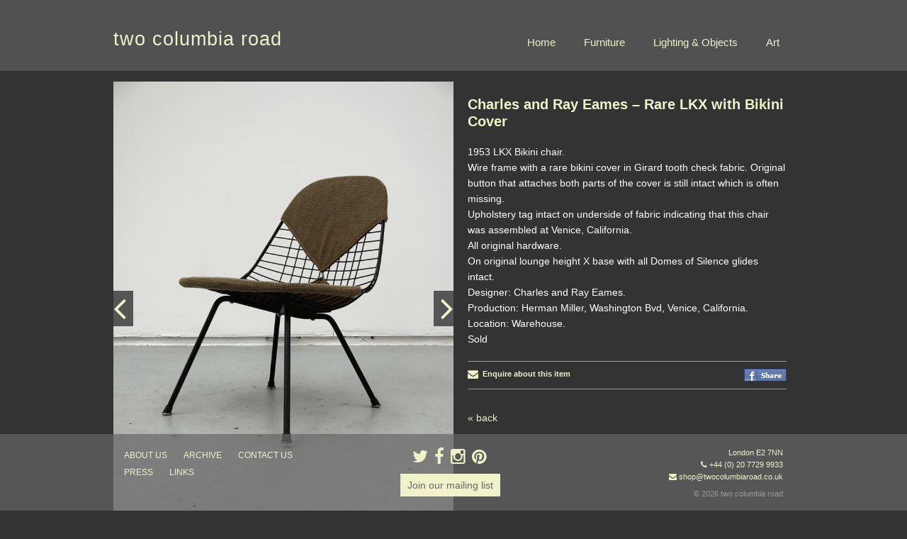

--- FILE ---
content_type: text/html; charset=UTF-8
request_url: https://www.twocolumbiaroad.co.uk/archive/charles-and-ray-eames-rare-lkx-with-bikini-cover/
body_size: 8837
content:
<!DOCTYPE html>
<!--[if IE 6]>
<html id="ie6" lang="en-US">
<![endif]-->
<!--[if IE 7]>
<html id="ie7" lang="en-US">
<![endif]-->
<!--[if IE 8]>
<html id="ie8" lang="en-US">
<![endif]-->
<!--[if !(IE 6) | !(IE 7) | !(IE 8)  ]><!-->
<html lang="en-US" class="no-js">
<!--<![endif]-->
<head>
<meta charset="UTF-8" />
<meta name="viewport" content="width=device-width, initial-scale=1" />
<title>Charles and Ray Eames - Rare LKX with Bikini Cover - two columbia roadtwo columbia road</title>
<link rel="profile" href="http://gmpg.org/xfn/11" />

<link rel="shortcut icon" href="https://www.twocolumbiaroad.co.uk/wp-content/themes/tcr2014/favicon.ico" />

<link rel="pingback" href="https://www.twocolumbiaroad.co.uk/xmlrpc.php" />

<!--[if lt IE 9]>
<script src="https://www.twocolumbiaroad.co.uk/wp-content/themes/tcr2014/js/html5shiv.min.js" type="text/javascript"></script>
<![endif]-->

<script>
	document.documentElement.className = document.documentElement.className.replace("no-js","js");
</script>
<meta name='robots' content='index, follow, max-image-preview:large, max-snippet:-1, max-video-preview:-1' />
	<style>img:is([sizes="auto" i], [sizes^="auto," i]) { contain-intrinsic-size: 3000px 1500px }</style>
	
	<!-- This site is optimized with the Yoast SEO plugin v19.9 - https://yoast.com/wordpress/plugins/seo/ -->
	<link rel="canonical" href="https://www.twocolumbiaroad.co.uk/archive/charles-and-ray-eames-rare-lkx-with-bikini-cover/" />
	<meta property="og:locale" content="en_US" />
	<meta property="og:type" content="article" />
	<meta property="og:title" content="Charles and Ray Eames - Rare LKX with Bikini Cover - two columbia road" />
	<meta property="og:description" content="1953 LKX Bikini chair. Wire frame with a rare bikini cover in Girard tooth check fabric. Original button that &hellip; Continue reading &rarr;" />
	<meta property="og:url" content="https://www.twocolumbiaroad.co.uk/archive/charles-and-ray-eames-rare-lkx-with-bikini-cover/" />
	<meta property="og:site_name" content="two columbia road" />
	<meta property="article:modified_time" content="2017-06-07T15:04:40+00:00" />
	<meta property="og:image" content="https://www.twocolumbiaroad.co.uk/wp-content/uploads/2016/06/WIRECHAIR15T.gif" />
	<meta property="og:image:width" content="1000" />
	<meta property="og:image:height" content="1333" />
	<meta property="og:image:type" content="image/gif" />
	<script type="application/ld+json" class="yoast-schema-graph">{"@context":"https://schema.org","@graph":[{"@type":"WebPage","@id":"https://www.twocolumbiaroad.co.uk/archive/charles-and-ray-eames-rare-lkx-with-bikini-cover/","url":"https://www.twocolumbiaroad.co.uk/archive/charles-and-ray-eames-rare-lkx-with-bikini-cover/","name":"Charles and Ray Eames - Rare LKX with Bikini Cover - two columbia road","isPartOf":{"@id":"https://www.twocolumbiaroad.co.uk/#website"},"primaryImageOfPage":{"@id":"https://www.twocolumbiaroad.co.uk/archive/charles-and-ray-eames-rare-lkx-with-bikini-cover/#primaryimage"},"image":{"@id":"https://www.twocolumbiaroad.co.uk/archive/charles-and-ray-eames-rare-lkx-with-bikini-cover/#primaryimage"},"thumbnailUrl":"https://www.twocolumbiaroad.co.uk/wp-content/uploads/2016/06/WIRECHAIR15T.gif","datePublished":"2016-06-13T12:57:41+00:00","dateModified":"2017-06-07T15:04:40+00:00","breadcrumb":{"@id":"https://www.twocolumbiaroad.co.uk/archive/charles-and-ray-eames-rare-lkx-with-bikini-cover/#breadcrumb"},"inLanguage":"en-US","potentialAction":[{"@type":"ReadAction","target":["https://www.twocolumbiaroad.co.uk/archive/charles-and-ray-eames-rare-lkx-with-bikini-cover/"]}]},{"@type":"ImageObject","inLanguage":"en-US","@id":"https://www.twocolumbiaroad.co.uk/archive/charles-and-ray-eames-rare-lkx-with-bikini-cover/#primaryimage","url":"https://www.twocolumbiaroad.co.uk/wp-content/uploads/2016/06/WIRECHAIR15T.gif","contentUrl":"https://www.twocolumbiaroad.co.uk/wp-content/uploads/2016/06/WIRECHAIR15T.gif","width":1000,"height":1333},{"@type":"BreadcrumbList","@id":"https://www.twocolumbiaroad.co.uk/archive/charles-and-ray-eames-rare-lkx-with-bikini-cover/#breadcrumb","itemListElement":[{"@type":"ListItem","position":1,"name":"Home","item":"https://www.twocolumbiaroad.co.uk/"},{"@type":"ListItem","position":2,"name":"Charles and Ray Eames &#8211; Rare LKX with Bikini Cover"}]},{"@type":"WebSite","@id":"https://www.twocolumbiaroad.co.uk/#website","url":"https://www.twocolumbiaroad.co.uk/","name":"two columbia road","description":"2 Columbia Road London E2 7NN T/F +44 (0) 20 7729 9933","potentialAction":[{"@type":"SearchAction","target":{"@type":"EntryPoint","urlTemplate":"https://www.twocolumbiaroad.co.uk/?s={search_term_string}"},"query-input":"required name=search_term_string"}],"inLanguage":"en-US"}]}</script>
	<!-- / Yoast SEO plugin. -->


<link rel='dns-prefetch' href='//www.twocolumbiaroad.co.uk' />
<link rel='dns-prefetch' href='//netdna.bootstrapcdn.com' />
<link rel="alternate" type="application/rss+xml" title="two columbia road &raquo; Feed" href="https://www.twocolumbiaroad.co.uk/feed/" />
<link rel="alternate" type="application/rss+xml" title="two columbia road &raquo; Comments Feed" href="https://www.twocolumbiaroad.co.uk/comments/feed/" />
<script type="text/javascript">
/* <![CDATA[ */
window._wpemojiSettings = {"baseUrl":"https:\/\/s.w.org\/images\/core\/emoji\/15.0.3\/72x72\/","ext":".png","svgUrl":"https:\/\/s.w.org\/images\/core\/emoji\/15.0.3\/svg\/","svgExt":".svg","source":{"concatemoji":"https:\/\/www.twocolumbiaroad.co.uk\/wp-includes\/js\/wp-emoji-release.min.js?ver=6.7.4"}};
/*! This file is auto-generated */
!function(i,n){var o,s,e;function c(e){try{var t={supportTests:e,timestamp:(new Date).valueOf()};sessionStorage.setItem(o,JSON.stringify(t))}catch(e){}}function p(e,t,n){e.clearRect(0,0,e.canvas.width,e.canvas.height),e.fillText(t,0,0);var t=new Uint32Array(e.getImageData(0,0,e.canvas.width,e.canvas.height).data),r=(e.clearRect(0,0,e.canvas.width,e.canvas.height),e.fillText(n,0,0),new Uint32Array(e.getImageData(0,0,e.canvas.width,e.canvas.height).data));return t.every(function(e,t){return e===r[t]})}function u(e,t,n){switch(t){case"flag":return n(e,"\ud83c\udff3\ufe0f\u200d\u26a7\ufe0f","\ud83c\udff3\ufe0f\u200b\u26a7\ufe0f")?!1:!n(e,"\ud83c\uddfa\ud83c\uddf3","\ud83c\uddfa\u200b\ud83c\uddf3")&&!n(e,"\ud83c\udff4\udb40\udc67\udb40\udc62\udb40\udc65\udb40\udc6e\udb40\udc67\udb40\udc7f","\ud83c\udff4\u200b\udb40\udc67\u200b\udb40\udc62\u200b\udb40\udc65\u200b\udb40\udc6e\u200b\udb40\udc67\u200b\udb40\udc7f");case"emoji":return!n(e,"\ud83d\udc26\u200d\u2b1b","\ud83d\udc26\u200b\u2b1b")}return!1}function f(e,t,n){var r="undefined"!=typeof WorkerGlobalScope&&self instanceof WorkerGlobalScope?new OffscreenCanvas(300,150):i.createElement("canvas"),a=r.getContext("2d",{willReadFrequently:!0}),o=(a.textBaseline="top",a.font="600 32px Arial",{});return e.forEach(function(e){o[e]=t(a,e,n)}),o}function t(e){var t=i.createElement("script");t.src=e,t.defer=!0,i.head.appendChild(t)}"undefined"!=typeof Promise&&(o="wpEmojiSettingsSupports",s=["flag","emoji"],n.supports={everything:!0,everythingExceptFlag:!0},e=new Promise(function(e){i.addEventListener("DOMContentLoaded",e,{once:!0})}),new Promise(function(t){var n=function(){try{var e=JSON.parse(sessionStorage.getItem(o));if("object"==typeof e&&"number"==typeof e.timestamp&&(new Date).valueOf()<e.timestamp+604800&&"object"==typeof e.supportTests)return e.supportTests}catch(e){}return null}();if(!n){if("undefined"!=typeof Worker&&"undefined"!=typeof OffscreenCanvas&&"undefined"!=typeof URL&&URL.createObjectURL&&"undefined"!=typeof Blob)try{var e="postMessage("+f.toString()+"("+[JSON.stringify(s),u.toString(),p.toString()].join(",")+"));",r=new Blob([e],{type:"text/javascript"}),a=new Worker(URL.createObjectURL(r),{name:"wpTestEmojiSupports"});return void(a.onmessage=function(e){c(n=e.data),a.terminate(),t(n)})}catch(e){}c(n=f(s,u,p))}t(n)}).then(function(e){for(var t in e)n.supports[t]=e[t],n.supports.everything=n.supports.everything&&n.supports[t],"flag"!==t&&(n.supports.everythingExceptFlag=n.supports.everythingExceptFlag&&n.supports[t]);n.supports.everythingExceptFlag=n.supports.everythingExceptFlag&&!n.supports.flag,n.DOMReady=!1,n.readyCallback=function(){n.DOMReady=!0}}).then(function(){return e}).then(function(){var e;n.supports.everything||(n.readyCallback(),(e=n.source||{}).concatemoji?t(e.concatemoji):e.wpemoji&&e.twemoji&&(t(e.twemoji),t(e.wpemoji)))}))}((window,document),window._wpemojiSettings);
/* ]]> */
</script>
<style id='wp-emoji-styles-inline-css' type='text/css'>

	img.wp-smiley, img.emoji {
		display: inline !important;
		border: none !important;
		box-shadow: none !important;
		height: 1em !important;
		width: 1em !important;
		margin: 0 0.07em !important;
		vertical-align: -0.1em !important;
		background: none !important;
		padding: 0 !important;
	}
</style>
<link rel='stylesheet' id='wp-block-library-css' href='https://www.twocolumbiaroad.co.uk/wp-includes/css/dist/block-library/style.min.css?ver=6.7.4' type='text/css' media='all' />
<style id='classic-theme-styles-inline-css' type='text/css'>
/*! This file is auto-generated */
.wp-block-button__link{color:#fff;background-color:#32373c;border-radius:9999px;box-shadow:none;text-decoration:none;padding:calc(.667em + 2px) calc(1.333em + 2px);font-size:1.125em}.wp-block-file__button{background:#32373c;color:#fff;text-decoration:none}
</style>
<style id='global-styles-inline-css' type='text/css'>
:root{--wp--preset--aspect-ratio--square: 1;--wp--preset--aspect-ratio--4-3: 4/3;--wp--preset--aspect-ratio--3-4: 3/4;--wp--preset--aspect-ratio--3-2: 3/2;--wp--preset--aspect-ratio--2-3: 2/3;--wp--preset--aspect-ratio--16-9: 16/9;--wp--preset--aspect-ratio--9-16: 9/16;--wp--preset--color--black: #000000;--wp--preset--color--cyan-bluish-gray: #abb8c3;--wp--preset--color--white: #ffffff;--wp--preset--color--pale-pink: #f78da7;--wp--preset--color--vivid-red: #cf2e2e;--wp--preset--color--luminous-vivid-orange: #ff6900;--wp--preset--color--luminous-vivid-amber: #fcb900;--wp--preset--color--light-green-cyan: #7bdcb5;--wp--preset--color--vivid-green-cyan: #00d084;--wp--preset--color--pale-cyan-blue: #8ed1fc;--wp--preset--color--vivid-cyan-blue: #0693e3;--wp--preset--color--vivid-purple: #9b51e0;--wp--preset--gradient--vivid-cyan-blue-to-vivid-purple: linear-gradient(135deg,rgba(6,147,227,1) 0%,rgb(155,81,224) 100%);--wp--preset--gradient--light-green-cyan-to-vivid-green-cyan: linear-gradient(135deg,rgb(122,220,180) 0%,rgb(0,208,130) 100%);--wp--preset--gradient--luminous-vivid-amber-to-luminous-vivid-orange: linear-gradient(135deg,rgba(252,185,0,1) 0%,rgba(255,105,0,1) 100%);--wp--preset--gradient--luminous-vivid-orange-to-vivid-red: linear-gradient(135deg,rgba(255,105,0,1) 0%,rgb(207,46,46) 100%);--wp--preset--gradient--very-light-gray-to-cyan-bluish-gray: linear-gradient(135deg,rgb(238,238,238) 0%,rgb(169,184,195) 100%);--wp--preset--gradient--cool-to-warm-spectrum: linear-gradient(135deg,rgb(74,234,220) 0%,rgb(151,120,209) 20%,rgb(207,42,186) 40%,rgb(238,44,130) 60%,rgb(251,105,98) 80%,rgb(254,248,76) 100%);--wp--preset--gradient--blush-light-purple: linear-gradient(135deg,rgb(255,206,236) 0%,rgb(152,150,240) 100%);--wp--preset--gradient--blush-bordeaux: linear-gradient(135deg,rgb(254,205,165) 0%,rgb(254,45,45) 50%,rgb(107,0,62) 100%);--wp--preset--gradient--luminous-dusk: linear-gradient(135deg,rgb(255,203,112) 0%,rgb(199,81,192) 50%,rgb(65,88,208) 100%);--wp--preset--gradient--pale-ocean: linear-gradient(135deg,rgb(255,245,203) 0%,rgb(182,227,212) 50%,rgb(51,167,181) 100%);--wp--preset--gradient--electric-grass: linear-gradient(135deg,rgb(202,248,128) 0%,rgb(113,206,126) 100%);--wp--preset--gradient--midnight: linear-gradient(135deg,rgb(2,3,129) 0%,rgb(40,116,252) 100%);--wp--preset--font-size--small: 13px;--wp--preset--font-size--medium: 20px;--wp--preset--font-size--large: 36px;--wp--preset--font-size--x-large: 42px;--wp--preset--spacing--20: 0.44rem;--wp--preset--spacing--30: 0.67rem;--wp--preset--spacing--40: 1rem;--wp--preset--spacing--50: 1.5rem;--wp--preset--spacing--60: 2.25rem;--wp--preset--spacing--70: 3.38rem;--wp--preset--spacing--80: 5.06rem;--wp--preset--shadow--natural: 6px 6px 9px rgba(0, 0, 0, 0.2);--wp--preset--shadow--deep: 12px 12px 50px rgba(0, 0, 0, 0.4);--wp--preset--shadow--sharp: 6px 6px 0px rgba(0, 0, 0, 0.2);--wp--preset--shadow--outlined: 6px 6px 0px -3px rgba(255, 255, 255, 1), 6px 6px rgba(0, 0, 0, 1);--wp--preset--shadow--crisp: 6px 6px 0px rgba(0, 0, 0, 1);}:where(.is-layout-flex){gap: 0.5em;}:where(.is-layout-grid){gap: 0.5em;}body .is-layout-flex{display: flex;}.is-layout-flex{flex-wrap: wrap;align-items: center;}.is-layout-flex > :is(*, div){margin: 0;}body .is-layout-grid{display: grid;}.is-layout-grid > :is(*, div){margin: 0;}:where(.wp-block-columns.is-layout-flex){gap: 2em;}:where(.wp-block-columns.is-layout-grid){gap: 2em;}:where(.wp-block-post-template.is-layout-flex){gap: 1.25em;}:where(.wp-block-post-template.is-layout-grid){gap: 1.25em;}.has-black-color{color: var(--wp--preset--color--black) !important;}.has-cyan-bluish-gray-color{color: var(--wp--preset--color--cyan-bluish-gray) !important;}.has-white-color{color: var(--wp--preset--color--white) !important;}.has-pale-pink-color{color: var(--wp--preset--color--pale-pink) !important;}.has-vivid-red-color{color: var(--wp--preset--color--vivid-red) !important;}.has-luminous-vivid-orange-color{color: var(--wp--preset--color--luminous-vivid-orange) !important;}.has-luminous-vivid-amber-color{color: var(--wp--preset--color--luminous-vivid-amber) !important;}.has-light-green-cyan-color{color: var(--wp--preset--color--light-green-cyan) !important;}.has-vivid-green-cyan-color{color: var(--wp--preset--color--vivid-green-cyan) !important;}.has-pale-cyan-blue-color{color: var(--wp--preset--color--pale-cyan-blue) !important;}.has-vivid-cyan-blue-color{color: var(--wp--preset--color--vivid-cyan-blue) !important;}.has-vivid-purple-color{color: var(--wp--preset--color--vivid-purple) !important;}.has-black-background-color{background-color: var(--wp--preset--color--black) !important;}.has-cyan-bluish-gray-background-color{background-color: var(--wp--preset--color--cyan-bluish-gray) !important;}.has-white-background-color{background-color: var(--wp--preset--color--white) !important;}.has-pale-pink-background-color{background-color: var(--wp--preset--color--pale-pink) !important;}.has-vivid-red-background-color{background-color: var(--wp--preset--color--vivid-red) !important;}.has-luminous-vivid-orange-background-color{background-color: var(--wp--preset--color--luminous-vivid-orange) !important;}.has-luminous-vivid-amber-background-color{background-color: var(--wp--preset--color--luminous-vivid-amber) !important;}.has-light-green-cyan-background-color{background-color: var(--wp--preset--color--light-green-cyan) !important;}.has-vivid-green-cyan-background-color{background-color: var(--wp--preset--color--vivid-green-cyan) !important;}.has-pale-cyan-blue-background-color{background-color: var(--wp--preset--color--pale-cyan-blue) !important;}.has-vivid-cyan-blue-background-color{background-color: var(--wp--preset--color--vivid-cyan-blue) !important;}.has-vivid-purple-background-color{background-color: var(--wp--preset--color--vivid-purple) !important;}.has-black-border-color{border-color: var(--wp--preset--color--black) !important;}.has-cyan-bluish-gray-border-color{border-color: var(--wp--preset--color--cyan-bluish-gray) !important;}.has-white-border-color{border-color: var(--wp--preset--color--white) !important;}.has-pale-pink-border-color{border-color: var(--wp--preset--color--pale-pink) !important;}.has-vivid-red-border-color{border-color: var(--wp--preset--color--vivid-red) !important;}.has-luminous-vivid-orange-border-color{border-color: var(--wp--preset--color--luminous-vivid-orange) !important;}.has-luminous-vivid-amber-border-color{border-color: var(--wp--preset--color--luminous-vivid-amber) !important;}.has-light-green-cyan-border-color{border-color: var(--wp--preset--color--light-green-cyan) !important;}.has-vivid-green-cyan-border-color{border-color: var(--wp--preset--color--vivid-green-cyan) !important;}.has-pale-cyan-blue-border-color{border-color: var(--wp--preset--color--pale-cyan-blue) !important;}.has-vivid-cyan-blue-border-color{border-color: var(--wp--preset--color--vivid-cyan-blue) !important;}.has-vivid-purple-border-color{border-color: var(--wp--preset--color--vivid-purple) !important;}.has-vivid-cyan-blue-to-vivid-purple-gradient-background{background: var(--wp--preset--gradient--vivid-cyan-blue-to-vivid-purple) !important;}.has-light-green-cyan-to-vivid-green-cyan-gradient-background{background: var(--wp--preset--gradient--light-green-cyan-to-vivid-green-cyan) !important;}.has-luminous-vivid-amber-to-luminous-vivid-orange-gradient-background{background: var(--wp--preset--gradient--luminous-vivid-amber-to-luminous-vivid-orange) !important;}.has-luminous-vivid-orange-to-vivid-red-gradient-background{background: var(--wp--preset--gradient--luminous-vivid-orange-to-vivid-red) !important;}.has-very-light-gray-to-cyan-bluish-gray-gradient-background{background: var(--wp--preset--gradient--very-light-gray-to-cyan-bluish-gray) !important;}.has-cool-to-warm-spectrum-gradient-background{background: var(--wp--preset--gradient--cool-to-warm-spectrum) !important;}.has-blush-light-purple-gradient-background{background: var(--wp--preset--gradient--blush-light-purple) !important;}.has-blush-bordeaux-gradient-background{background: var(--wp--preset--gradient--blush-bordeaux) !important;}.has-luminous-dusk-gradient-background{background: var(--wp--preset--gradient--luminous-dusk) !important;}.has-pale-ocean-gradient-background{background: var(--wp--preset--gradient--pale-ocean) !important;}.has-electric-grass-gradient-background{background: var(--wp--preset--gradient--electric-grass) !important;}.has-midnight-gradient-background{background: var(--wp--preset--gradient--midnight) !important;}.has-small-font-size{font-size: var(--wp--preset--font-size--small) !important;}.has-medium-font-size{font-size: var(--wp--preset--font-size--medium) !important;}.has-large-font-size{font-size: var(--wp--preset--font-size--large) !important;}.has-x-large-font-size{font-size: var(--wp--preset--font-size--x-large) !important;}
:where(.wp-block-post-template.is-layout-flex){gap: 1.25em;}:where(.wp-block-post-template.is-layout-grid){gap: 1.25em;}
:where(.wp-block-columns.is-layout-flex){gap: 2em;}:where(.wp-block-columns.is-layout-grid){gap: 2em;}
:root :where(.wp-block-pullquote){font-size: 1.5em;line-height: 1.6;}
</style>
<link rel='stylesheet' id='wpt-twitter-feed-css' href='https://www.twocolumbiaroad.co.uk/wp-content/plugins/wp-to-twitter/css/twitter-feed.css?ver=6.7.4' type='text/css' media='all' />
<link rel='stylesheet' id='style-css' href='https://www.twocolumbiaroad.co.uk/wp-content/themes/tcr2014/style.css?ver=67613873070' type='text/css' media='all' />
<link rel='stylesheet' id='fancybox-style-css' href='https://www.twocolumbiaroad.co.uk/wp-content/themes/tcr2014/fancybox/jquery.fancybox.min.css?ver=2019-08-07' type='text/css' media='all' />
<link rel='stylesheet' id='fontawesome-css' href='//netdna.bootstrapcdn.com/font-awesome/4.1.0/css/font-awesome.min.css?ver=2014-01-01' type='text/css' media='all' />
<script type="text/javascript" src="https://www.twocolumbiaroad.co.uk/wp-includes/js/jquery/jquery.min.js?ver=3.7.1" id="jquery-core-js"></script>
<script type="text/javascript" src="https://www.twocolumbiaroad.co.uk/wp-includes/js/jquery/jquery-migrate.min.js?ver=3.4.1" id="jquery-migrate-js"></script>
<link rel="https://api.w.org/" href="https://www.twocolumbiaroad.co.uk/wp-json/" /><link rel="EditURI" type="application/rsd+xml" title="RSD" href="https://www.twocolumbiaroad.co.uk/xmlrpc.php?rsd" />
<meta name="generator" content="WordPress 6.7.4" />
<link rel='shortlink' href='https://www.twocolumbiaroad.co.uk/?p=12247' />
<link rel="alternate" title="oEmbed (JSON)" type="application/json+oembed" href="https://www.twocolumbiaroad.co.uk/wp-json/oembed/1.0/embed?url=https%3A%2F%2Fwww.twocolumbiaroad.co.uk%2Farchive%2Fcharles-and-ray-eames-rare-lkx-with-bikini-cover%2F" />
<link rel="alternate" title="oEmbed (XML)" type="text/xml+oembed" href="https://www.twocolumbiaroad.co.uk/wp-json/oembed/1.0/embed?url=https%3A%2F%2Fwww.twocolumbiaroad.co.uk%2Farchive%2Fcharles-and-ray-eames-rare-lkx-with-bikini-cover%2F&#038;format=xml" />

		<!-- GA Google Analytics @ https://m0n.co/ga -->
		<script>
			(function(i,s,o,g,r,a,m){i['GoogleAnalyticsObject']=r;i[r]=i[r]||function(){
			(i[r].q=i[r].q||[]).push(arguments)},i[r].l=1*new Date();a=s.createElement(o),
			m=s.getElementsByTagName(o)[0];a.async=1;a.src=g;m.parentNode.insertBefore(a,m)
			})(window,document,'script','https://www.google-analytics.com/analytics.js','ga');
			ga('create', 'UA-143280906-1', 'auto');
			ga('send', 'pageview');
		</script>

		<style>
		/* Link color */
		a,
		#site-title a:focus,
		#site-title a:hover,
		#site-title a:active,
		.entry-title a:hover,
		.entry-title a:focus,
		.entry-title a:active,
		.widget_twentyeleven_ephemera .comments-link a:hover,
		section.recent-posts .other-recent-posts a[rel="bookmark"]:hover,
		section.recent-posts .other-recent-posts .comments-link a:hover,
		.format-image footer.entry-meta a:hover,
		#site-generator a:hover {
			color: #f0f2ca;
		}
		section.recent-posts .other-recent-posts .comments-link a:hover {
			border-color: #f0f2ca;
		}
		article.feature-image.small .entry-summary p a:hover,
		.entry-header .comments-link a:hover,
		.entry-header .comments-link a:focus,
		.entry-header .comments-link a:active,
		.feature-slider a.active {
			background-color: #f0f2ca;
		}
	</style>

</head>

<body class="archive-template-default single single-archive postid-12247 single-author singular two-column right-sidebar">
	<div id="page" class="hfeed">
		<div id="branding" role="banner">
			<hgroup class="clearfix">
				<h1 id="site-title"><a href="https://www.twocolumbiaroad.co.uk/" title="two columbia road" rel="home">two columbia road</a></h1>
								<div class="menu-button">MENU</div>
				<ul id="menu-header-nav" class="menu clearfix"><li id="menu-item-6583" class="menu-item menu-item-type-post_type menu-item-object-page menu-item-home menu-item-6583"><a href="https://www.twocolumbiaroad.co.uk/">Home</a></li>
<li id="menu-item-6596" class="menu-item menu-item-type-post_type menu-item-object-page menu-item-6596"><a href="https://www.twocolumbiaroad.co.uk/furniture/">Furniture</a></li>
<li id="menu-item-6584" class="menu-item menu-item-type-post_type menu-item-object-page menu-item-6584"><a href="https://www.twocolumbiaroad.co.uk/lighting-objects/">Lighting &#038; Objects</a></li>
<li id="menu-item-6582" class="menu-item menu-item-type-post_type menu-item-object-page menu-item-6582"><a href="https://www.twocolumbiaroad.co.uk/art/">Art</a></li>
</ul>			</hgroup>
	            
	    
	<!-- <div id="secondary">
		<div class="menu-sub-menu-container"><ul id="menu-sub-menu" class="menu"><li id="menu-item-128" class="menu-item menu-item-type-post_type menu-item-object-page menu-item-128"><a href="https://www.twocolumbiaroad.co.uk/about-us/">about us</a></li>
<li id="menu-item-129" class="menu-item menu-item-type-post_type menu-item-object-page menu-item-129"><a href="https://www.twocolumbiaroad.co.uk/press/">press</a></li>
<li id="menu-item-127" class="menu-item menu-item-type-post_type menu-item-object-page menu-item-127"><a href="https://www.twocolumbiaroad.co.uk/contact-us/">contact us</a></li>
<li id="menu-item-126" class="menu-item menu-item-type-post_type menu-item-object-page menu-item-126"><a href="https://www.twocolumbiaroad.co.uk/links/">links &#8211; friends</a></li>
</ul></div>
	</div> -->

	  
	    </div><!-- #branding -->


		<div id="main" class="clearfix">
	<div id="primary">
		<div id="content" role="main">

			
				<div id="item_container">

		            <div id="item_slideshow">
		            	<div class="slides">
			            	<img width="584" height="779" src="https://www.twocolumbiaroad.co.uk/wp-content/uploads/2016/06/WIRECHAIR15T-750x1000.gif" class="attachment-large size-large" alt="Charles and Ray Eames &#8211; Rare LKX with Bikini Cover" decoding="async" fetchpriority="high" srcset="https://www.twocolumbiaroad.co.uk/wp-content/uploads/2016/06/WIRECHAIR15T-750x1000.gif 750w, https://www.twocolumbiaroad.co.uk/wp-content/uploads/2016/06/WIRECHAIR15T-150x200.gif 150w, https://www.twocolumbiaroad.co.uk/wp-content/uploads/2016/06/WIRECHAIR15T-450x600.gif 450w, https://www.twocolumbiaroad.co.uk/wp-content/uploads/2016/06/WIRECHAIR15T-768x1024.gif 768w, https://www.twocolumbiaroad.co.uk/wp-content/uploads/2016/06/WIRECHAIR15T-225x300.gif 225w, https://www.twocolumbiaroad.co.uk/wp-content/uploads/2016/06/WIRECHAIR15T-97x130.gif 97w" sizes="(max-width: 584px) 100vw, 584px" /><img width="584" height="779" src="https://www.twocolumbiaroad.co.uk/wp-content/uploads/2016/06/WIRECHAIR5T-750x1000.gif" class="attachment-large size-large" alt="Charles and Ray Eames &#8211; Rare LKX with Bikini Cover" decoding="async" srcset="https://www.twocolumbiaroad.co.uk/wp-content/uploads/2016/06/WIRECHAIR5T-750x1000.gif 750w, https://www.twocolumbiaroad.co.uk/wp-content/uploads/2016/06/WIRECHAIR5T-150x200.gif 150w, https://www.twocolumbiaroad.co.uk/wp-content/uploads/2016/06/WIRECHAIR5T-450x600.gif 450w, https://www.twocolumbiaroad.co.uk/wp-content/uploads/2016/06/WIRECHAIR5T-768x1024.gif 768w, https://www.twocolumbiaroad.co.uk/wp-content/uploads/2016/06/WIRECHAIR5T-225x300.gif 225w, https://www.twocolumbiaroad.co.uk/wp-content/uploads/2016/06/WIRECHAIR5T-97x130.gif 97w" sizes="(max-width: 584px) 100vw, 584px" /><img width="584" height="779" src="https://www.twocolumbiaroad.co.uk/wp-content/uploads/2016/06/WIRECHAIR1T-750x1000.gif" class="attachment-large size-large" alt="Charles and Ray Eames &#8211; Rare LKX with Bikini Cover" decoding="async" srcset="https://www.twocolumbiaroad.co.uk/wp-content/uploads/2016/06/WIRECHAIR1T-750x1000.gif 750w, https://www.twocolumbiaroad.co.uk/wp-content/uploads/2016/06/WIRECHAIR1T-150x200.gif 150w, https://www.twocolumbiaroad.co.uk/wp-content/uploads/2016/06/WIRECHAIR1T-450x600.gif 450w, https://www.twocolumbiaroad.co.uk/wp-content/uploads/2016/06/WIRECHAIR1T-768x1024.gif 768w, https://www.twocolumbiaroad.co.uk/wp-content/uploads/2016/06/WIRECHAIR1T-225x300.gif 225w, https://www.twocolumbiaroad.co.uk/wp-content/uploads/2016/06/WIRECHAIR1T-97x130.gif 97w" sizes="(max-width: 584px) 100vw, 584px" /><img width="584" height="779" src="https://www.twocolumbiaroad.co.uk/wp-content/uploads/2016/06/WIRECHAIR4T-750x1000.gif" class="attachment-large size-large" alt="Charles and Ray Eames &#8211; Rare LKX with Bikini Cover" decoding="async" loading="lazy" srcset="https://www.twocolumbiaroad.co.uk/wp-content/uploads/2016/06/WIRECHAIR4T-750x1000.gif 750w, https://www.twocolumbiaroad.co.uk/wp-content/uploads/2016/06/WIRECHAIR4T-150x200.gif 150w, https://www.twocolumbiaroad.co.uk/wp-content/uploads/2016/06/WIRECHAIR4T-450x600.gif 450w, https://www.twocolumbiaroad.co.uk/wp-content/uploads/2016/06/WIRECHAIR4T-768x1024.gif 768w, https://www.twocolumbiaroad.co.uk/wp-content/uploads/2016/06/WIRECHAIR4T-225x300.gif 225w, https://www.twocolumbiaroad.co.uk/wp-content/uploads/2016/06/WIRECHAIR4T-97x130.gif 97w" sizes="auto, (max-width: 584px) 100vw, 584px" /><img width="584" height="779" src="https://www.twocolumbiaroad.co.uk/wp-content/uploads/2016/06/WIRECHAIR7T-750x1000.gif" class="attachment-large size-large" alt="Charles and Ray Eames &#8211; Rare LKX with Bikini Cover" decoding="async" loading="lazy" srcset="https://www.twocolumbiaroad.co.uk/wp-content/uploads/2016/06/WIRECHAIR7T-750x1000.gif 750w, https://www.twocolumbiaroad.co.uk/wp-content/uploads/2016/06/WIRECHAIR7T-150x200.gif 150w, https://www.twocolumbiaroad.co.uk/wp-content/uploads/2016/06/WIRECHAIR7T-450x600.gif 450w, https://www.twocolumbiaroad.co.uk/wp-content/uploads/2016/06/WIRECHAIR7T-768x1024.gif 768w, https://www.twocolumbiaroad.co.uk/wp-content/uploads/2016/06/WIRECHAIR7T-225x300.gif 225w, https://www.twocolumbiaroad.co.uk/wp-content/uploads/2016/06/WIRECHAIR7T-97x130.gif 97w" sizes="auto, (max-width: 584px) 100vw, 584px" /><img width="584" height="779" src="https://www.twocolumbiaroad.co.uk/wp-content/uploads/2016/06/WIRECHAIR8T-750x1000.gif" class="attachment-large size-large" alt="Charles and Ray Eames &#8211; Rare LKX with Bikini Cover" decoding="async" loading="lazy" srcset="https://www.twocolumbiaroad.co.uk/wp-content/uploads/2016/06/WIRECHAIR8T-750x1000.gif 750w, https://www.twocolumbiaroad.co.uk/wp-content/uploads/2016/06/WIRECHAIR8T-150x200.gif 150w, https://www.twocolumbiaroad.co.uk/wp-content/uploads/2016/06/WIRECHAIR8T-450x600.gif 450w, https://www.twocolumbiaroad.co.uk/wp-content/uploads/2016/06/WIRECHAIR8T-768x1024.gif 768w, https://www.twocolumbiaroad.co.uk/wp-content/uploads/2016/06/WIRECHAIR8T-225x300.gif 225w, https://www.twocolumbiaroad.co.uk/wp-content/uploads/2016/06/WIRECHAIR8T-97x130.gif 97w" sizes="auto, (max-width: 584px) 100vw, 584px" /><img width="584" height="779" src="https://www.twocolumbiaroad.co.uk/wp-content/uploads/2016/06/WIRECHAIR10T-750x1000.gif" class="attachment-large size-large" alt="Charles and Ray Eames &#8211; Rare LKX with Bikini Cover" decoding="async" loading="lazy" srcset="https://www.twocolumbiaroad.co.uk/wp-content/uploads/2016/06/WIRECHAIR10T-750x1000.gif 750w, https://www.twocolumbiaroad.co.uk/wp-content/uploads/2016/06/WIRECHAIR10T-150x200.gif 150w, https://www.twocolumbiaroad.co.uk/wp-content/uploads/2016/06/WIRECHAIR10T-450x600.gif 450w, https://www.twocolumbiaroad.co.uk/wp-content/uploads/2016/06/WIRECHAIR10T-768x1024.gif 768w, https://www.twocolumbiaroad.co.uk/wp-content/uploads/2016/06/WIRECHAIR10T-225x300.gif 225w, https://www.twocolumbiaroad.co.uk/wp-content/uploads/2016/06/WIRECHAIR10T-97x130.gif 97w" sizes="auto, (max-width: 584px) 100vw, 584px" /><img width="584" height="779" src="https://www.twocolumbiaroad.co.uk/wp-content/uploads/2016/06/WIRECHAIR12T-750x1000.gif" class="attachment-large size-large" alt="Charles and Ray Eames &#8211; Rare LKX with Bikini Cover" decoding="async" loading="lazy" srcset="https://www.twocolumbiaroad.co.uk/wp-content/uploads/2016/06/WIRECHAIR12T-750x1000.gif 750w, https://www.twocolumbiaroad.co.uk/wp-content/uploads/2016/06/WIRECHAIR12T-150x200.gif 150w, https://www.twocolumbiaroad.co.uk/wp-content/uploads/2016/06/WIRECHAIR12T-450x600.gif 450w, https://www.twocolumbiaroad.co.uk/wp-content/uploads/2016/06/WIRECHAIR12T-768x1024.gif 768w, https://www.twocolumbiaroad.co.uk/wp-content/uploads/2016/06/WIRECHAIR12T-225x300.gif 225w, https://www.twocolumbiaroad.co.uk/wp-content/uploads/2016/06/WIRECHAIR12T-97x130.gif 97w" sizes="auto, (max-width: 584px) 100vw, 584px" />						</div>

						<div id="next-slide" class="fa fa-angle-right"></div>
						<div id="prev-slide" class="fa fa-angle-left"></div> 		
		            </div>

		            <div id="item_text">
						
<article id="post-12247" class="post-12247 archive type-archive status-publish has-post-thumbnail hentry">
	<header class="entry-header">
		<h1 class="entry-title">Charles and Ray Eames &#8211; Rare LKX with Bikini Cover</h1>

				<div class="entry-meta">
					</div><!-- .entry-meta -->
			</header><!-- .entry-header -->

	<div class="entry-content">
		<p>1953 LKX Bikini chair.<br />
Wire frame with a rare bikini cover in Girard tooth check fabric. Original button that attaches both parts of the cover is still intact which is often missing.<br />
Upholstery tag intact on underside of fabric indicating that this chair was assembled at Venice, California.<br />
All original hardware.<br />
On original lounge height X base with all Domes of Silence glides intact.<br />
Designer: Charles and Ray Eames.<br />
Production: Herman Miller, Washington Bvd, Venice, California.<br />
Location: Warehouse.<br />
Sold</p>
			</div><!-- .entry-content -->
    
    <div id="link_btns" class="clearfix">
	<div id="enquire_link">
		<a href="mailto:shop@twocolumbiaroad.co.uk?subject=Two Columbia Road website enquiry: Charles and Ray Eames &#8211; Rare LKX with Bikini Cover&Body=Charles and Ray Eames &#8211; Rare LKX with Bikini Cover%0A%0Ahttps://www.twocolumbiaroad.co.uk/archive/charles-and-ray-eames-rare-lkx-with-bikini-cover/">
			<i class="fa fa-envelope fa-lg"></i>&nbsp; Enquire about this item
		</a>
	</div>
	<div id="share_link">
		<a href="http://www.facebook.com/sharer.php?u=https://www.twocolumbiaroad.co.uk/archive/charles-and-ray-eames-rare-lkx-with-bikini-cover/&t=Charles and Ray Eames &#8211; Rare LKX with Bikini Cover" target="blank">
			<img src="https://www.twocolumbiaroad.co.uk/wp-content/themes/tcr2014/images/facebook_share_icon.gif" alt="Share on Facebook" />
		</a>
	</div>
</div>
	<footer class="entry-meta">
		        
		
			</footer><!-- .entry-meta -->
</article><!-- #post-12247 -->
	            		<nav id="nav-single">
	                    	<h3 class="assistive-text">Post navigation</h3>
	                        <a href="../">&laquo; back</a>
							<!-- <span class="nav-previous"><a href="https://www.twocolumbiaroad.co.uk/archive/modernist-desk/" rel="prev"><span class="meta-nav">&larr;</span> Previous</a></span>
							<span class="nav-next"><a href="https://www.twocolumbiaroad.co.uk/archive/carl-malmsten-rare-visingso-bench-2/" rel="next">Next <span class="meta-nav">&rarr;</span></a></span> -->
						</nav><!-- #nav-single -->
		            </div>
		            
	            </div>

				
			
		</div><!-- #content -->
	</div><!-- #primary -->


	</div><!-- #main -->

	<div id="colophon" role="contentinfo">

		<div id="footer_inner" class="clearfix">

			<div class="footer-column-1">
				<ul id="menu-footer-nav" class="menu clearfix"><li id="menu-item-6587" class="menu-item menu-item-type-post_type menu-item-object-page menu-item-6587"><a href="https://www.twocolumbiaroad.co.uk/about-us/">about us</a></li>
<li id="menu-item-6586" class="menu-item menu-item-type-post_type menu-item-object-page menu-item-6586"><a href="https://www.twocolumbiaroad.co.uk/archive/">ARCHIVE</a></li>
<li id="menu-item-6589" class="menu-item menu-item-type-post_type menu-item-object-page menu-item-6589"><a href="https://www.twocolumbiaroad.co.uk/contact-us/">contact us</a></li>
<li id="menu-item-6588" class="menu-item menu-item-type-post_type menu-item-object-page menu-item-6588"><a href="https://www.twocolumbiaroad.co.uk/press/">press</a></li>
<li id="menu-item-6590" class="menu-item menu-item-type-post_type menu-item-object-page menu-item-6590"><a href="https://www.twocolumbiaroad.co.uk/links/">links</a></li>
</ul>			</div>

			<div class="footer-column-2">
	            <div id="social-icons">
	            	<a href="https://twitter.com/twocolumbiaroad" target="_blank"><i class="fa fa-twitter"></i></a>
	            	<a href="https://www.facebook.com/twocolumbiaroad" target="_blank"><i class="fa fa-facebook"></i></a>
	            	<a href="https://www.instagram.com/twocolumbiaroad/" target="_blank"><i class="fa fa-instagram"></i></a>
	            	<a href="https://www.pinterest.co.uk/twocolumbiaroad/" target="_blank"><i class="fa fa-pinterest"></i></a>
	            </div>
	            
<div id="supplementary" class="one">
		<div id="first" class="widget-area" role="complementary">
		<aside id="text-3" class="widget widget_text">			<div class="textwidget"><div><a class="btn-primary" href="http://www.twocolumbiaroad.co.uk/subscribe/">Join our mailing list</a></div>
</div>
		</aside>	</div><!-- #first .widget-area -->
	
	
	</div><!-- #supplementary -->        	</div>
            
			<div class="footer-column-3">
	            <div id="contact-details">
	            	London E2 7NN<br>
	            	<i class="fa fa-phone"></i> +44&nbsp;(0)&nbsp;20&nbsp;7729&nbsp;9933<br>
	            	<i class="fa fa-envelope"></i> <a href="mailto:shop@twocolumbiaroad.co.uk">shop@twocolumbiaroad.co.uk</a> 
	           		<div id="copyright">© 2026 two columbia road</div>
	            </div>
			</div>

        </div>
	</div><!-- #colophon -->
</div><!-- #page -->

<script type="text/javascript" src="https://www.twocolumbiaroad.co.uk/wp-content/themes/tcr2014/js/jquery.cycle2.min.js?ver=2023-04-26" id="jquery-cycle-js"></script>
<script type="text/javascript" src="https://www.twocolumbiaroad.co.uk/wp-content/themes/tcr2014/fancybox/jquery.fancybox.min.js?ver=2018-08-07" id="jquery-fancybox-js"></script>
<script type="text/javascript" src="https://www.twocolumbiaroad.co.uk/wp-content/themes/tcr2014/js/functions.js?ver=67613873070" id="functions-js"></script>

</body>
</html>